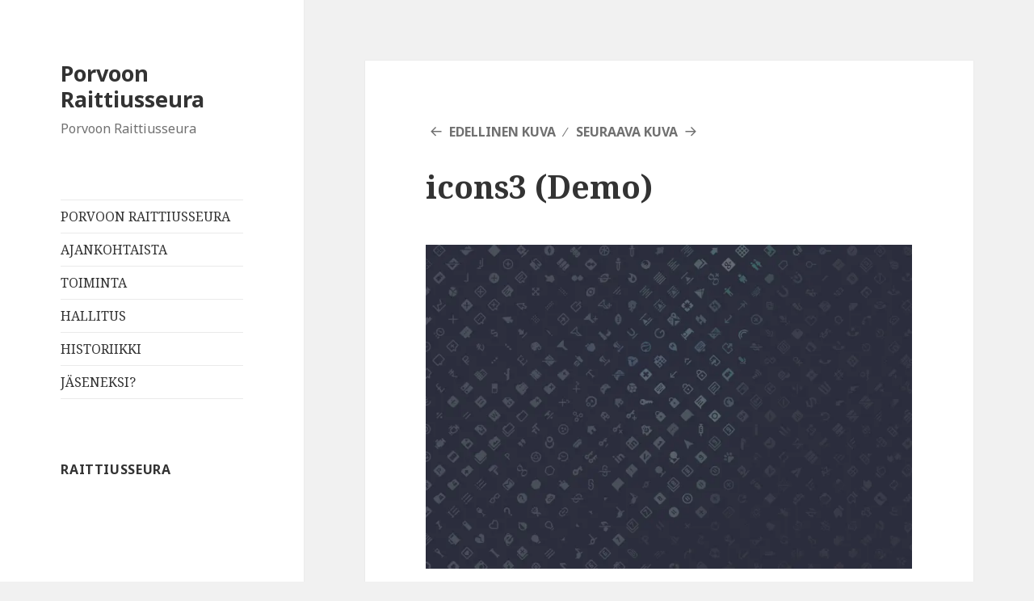

--- FILE ---
content_type: text/html; charset=UTF-8
request_url: http://www.raittiusseura.fi/icons3/
body_size: 9123
content:
<!DOCTYPE html>
<html lang="fi" class="no-js">
<head>
	<meta charset="UTF-8">
	<meta name="viewport" content="width=device-width">
	<link rel="profile" href="http://gmpg.org/xfn/11">
	<link rel="pingback" href="http://www.raittiusseura.fi/xmlrpc.php">
	<!--[if lt IE 9]>
	<script src="http://www.raittiusseura.fi/wp-content/themes/twentyfifteen/js/html5.js"></script>
	<![endif]-->
	<script>var et_site_url='http://www.raittiusseura.fi';var et_post_id='3972';function et_core_page_resource_fallback(a,b){"undefined"===typeof b&&(b=a.sheet.cssRules&&0===a.sheet.cssRules.length);b&&(a.onerror=null,a.onload=null,a.href?a.href=et_site_url+"/?et_core_page_resource="+a.id+et_post_id:a.src&&(a.src=et_site_url+"/?et_core_page_resource="+a.id+et_post_id))}
</script><script>(function(html){html.className = html.className.replace(/\bno-js\b/,'js')})(document.documentElement);</script>
<title>icons3 (Demo) &#8211; Porvoon Raittiusseura</title>
<link rel='dns-prefetch' href='//maxcdn.bootstrapcdn.com' />
<link rel='dns-prefetch' href='//fonts.googleapis.com' />
<link rel='dns-prefetch' href='//s.w.org' />
<link href='https://fonts.gstatic.com' crossorigin rel='preconnect' />
<link rel="alternate" type="application/rss+xml" title="Porvoon Raittiusseura &raquo; syöte" href="http://www.raittiusseura.fi/feed/" />
<link rel="alternate" type="application/rss+xml" title="Porvoon Raittiusseura &raquo; kommenttien syöte" href="http://www.raittiusseura.fi/comments/feed/" />
<link rel="alternate" type="application/rss+xml" title="Porvoon Raittiusseura &raquo; icons3 (Demo) kommenttien syöte" href="http://www.raittiusseura.fi/feed/?attachment_id=3972" />
		<script type="text/javascript">
			window._wpemojiSettings = {"baseUrl":"https:\/\/s.w.org\/images\/core\/emoji\/12.0.0-1\/72x72\/","ext":".png","svgUrl":"https:\/\/s.w.org\/images\/core\/emoji\/12.0.0-1\/svg\/","svgExt":".svg","source":{"concatemoji":"http:\/\/www.raittiusseura.fi\/wp-includes\/js\/wp-emoji-release.min.js?ver=5.4.2"}};
			/*! This file is auto-generated */
			!function(e,a,t){var r,n,o,i,p=a.createElement("canvas"),s=p.getContext&&p.getContext("2d");function c(e,t){var a=String.fromCharCode;s.clearRect(0,0,p.width,p.height),s.fillText(a.apply(this,e),0,0);var r=p.toDataURL();return s.clearRect(0,0,p.width,p.height),s.fillText(a.apply(this,t),0,0),r===p.toDataURL()}function l(e){if(!s||!s.fillText)return!1;switch(s.textBaseline="top",s.font="600 32px Arial",e){case"flag":return!c([127987,65039,8205,9895,65039],[127987,65039,8203,9895,65039])&&(!c([55356,56826,55356,56819],[55356,56826,8203,55356,56819])&&!c([55356,57332,56128,56423,56128,56418,56128,56421,56128,56430,56128,56423,56128,56447],[55356,57332,8203,56128,56423,8203,56128,56418,8203,56128,56421,8203,56128,56430,8203,56128,56423,8203,56128,56447]));case"emoji":return!c([55357,56424,55356,57342,8205,55358,56605,8205,55357,56424,55356,57340],[55357,56424,55356,57342,8203,55358,56605,8203,55357,56424,55356,57340])}return!1}function d(e){var t=a.createElement("script");t.src=e,t.defer=t.type="text/javascript",a.getElementsByTagName("head")[0].appendChild(t)}for(i=Array("flag","emoji"),t.supports={everything:!0,everythingExceptFlag:!0},o=0;o<i.length;o++)t.supports[i[o]]=l(i[o]),t.supports.everything=t.supports.everything&&t.supports[i[o]],"flag"!==i[o]&&(t.supports.everythingExceptFlag=t.supports.everythingExceptFlag&&t.supports[i[o]]);t.supports.everythingExceptFlag=t.supports.everythingExceptFlag&&!t.supports.flag,t.DOMReady=!1,t.readyCallback=function(){t.DOMReady=!0},t.supports.everything||(n=function(){t.readyCallback()},a.addEventListener?(a.addEventListener("DOMContentLoaded",n,!1),e.addEventListener("load",n,!1)):(e.attachEvent("onload",n),a.attachEvent("onreadystatechange",function(){"complete"===a.readyState&&t.readyCallback()})),(r=t.source||{}).concatemoji?d(r.concatemoji):r.wpemoji&&r.twemoji&&(d(r.twemoji),d(r.wpemoji)))}(window,document,window._wpemojiSettings);
		</script>
		<style type="text/css">
img.wp-smiley,
img.emoji {
	display: inline !important;
	border: none !important;
	box-shadow: none !important;
	height: 1em !important;
	width: 1em !important;
	margin: 0 .07em !important;
	vertical-align: -0.1em !important;
	background: none !important;
	padding: 0 !important;
}
</style>
	<link rel='stylesheet' id='twentyfifteen-jetpack-css'  href='http://www.raittiusseura.fi/wp-content/plugins/jetpack/modules/theme-tools/compat/twentyfifteen.css?ver=8.6.1' type='text/css' media='all' />
<link rel='stylesheet' id='layerslider-css'  href='http://www.raittiusseura.fi/wp-content/plugins/LayerSlider/static/layerslider/css/layerslider.css?ver=6.8.4' type='text/css' media='all' />
<link rel='stylesheet' id='wp-block-library-css'  href='http://www.raittiusseura.fi/wp-includes/css/dist/block-library/style.min.css?ver=5.4.2' type='text/css' media='all' />
<style id='wp-block-library-inline-css' type='text/css'>
.has-text-align-justify{text-align:justify;}
</style>
<link rel='stylesheet' id='wp-block-library-theme-css'  href='http://www.raittiusseura.fi/wp-includes/css/dist/block-library/theme.min.css?ver=5.4.2' type='text/css' media='all' />
<link rel='stylesheet' id='contact-form-7-css'  href='http://www.raittiusseura.fi/wp-content/plugins/contact-form-7/includes/css/styles.css?ver=5.1.9' type='text/css' media='all' />
<link rel='stylesheet' id='cff-css'  href='http://www.raittiusseura.fi/wp-content/plugins/custom-facebook-feed/css/cff-style.css?ver=2.15.1' type='text/css' media='all' />
<link rel='stylesheet' id='sb-font-awesome-css'  href='https://maxcdn.bootstrapcdn.com/font-awesome/4.7.0/css/font-awesome.min.css?ver=5.4.2' type='text/css' media='all' />
<link rel='stylesheet' id='rs-plugin-settings-css'  href='http://www.raittiusseura.fi/wp-content/plugins/revslider/public/assets/css/settings.css?ver=5.4.8.3' type='text/css' media='all' />
<style id='rs-plugin-settings-inline-css' type='text/css'>
#rs-demo-id {}
</style>
<link rel='stylesheet' id='twentyfifteen-fonts-css'  href='https://fonts.googleapis.com/css?family=Noto+Sans%3A400italic%2C700italic%2C400%2C700%7CNoto+Serif%3A400italic%2C700italic%2C400%2C700%7CInconsolata%3A400%2C700&#038;subset=latin%2Clatin-ext' type='text/css' media='all' />
<link rel='stylesheet' id='genericons-css'  href='http://www.raittiusseura.fi/wp-content/plugins/jetpack/_inc/genericons/genericons/genericons.css?ver=3.1' type='text/css' media='all' />
<link rel='stylesheet' id='twentyfifteen-style-css'  href='http://www.raittiusseura.fi/wp-content/themes/twentyfifteen/style.css?ver=5.4.2' type='text/css' media='all' />
<link rel='stylesheet' id='twentyfifteen-block-style-css'  href='http://www.raittiusseura.fi/wp-content/themes/twentyfifteen/css/blocks.css?ver=20181230' type='text/css' media='all' />
<!--[if lt IE 9]>
<link rel='stylesheet' id='twentyfifteen-ie-css'  href='http://www.raittiusseura.fi/wp-content/themes/twentyfifteen/css/ie.css?ver=20141010' type='text/css' media='all' />
<![endif]-->
<!--[if lt IE 8]>
<link rel='stylesheet' id='twentyfifteen-ie7-css'  href='http://www.raittiusseura.fi/wp-content/themes/twentyfifteen/css/ie7.css?ver=20141010' type='text/css' media='all' />
<![endif]-->
<link rel='stylesheet' id='wpgform-css-css'  href='http://www.raittiusseura.fi/wp-content/plugins/wpgform/css/wpgform.css?ver=5.4.2' type='text/css' media='all' />
<!--[if lt IE 9]>
<link rel='stylesheet' id='vc_lte_ie9-css'  href='http://www.raittiusseura.fi/wp-content/plugins/js_composer/assets/css/vc_lte_ie9.min.css?ver=6.0.3' type='text/css' media='screen' />
<![endif]-->
<link rel='stylesheet' id='et-builder-modules-style-css'  href='http://www.raittiusseura.fi/wp-content/plugins/divi-builder/includes/builder/styles/frontend-builder-plugin-style.min.css?ver=2.23.3' type='text/css' media='all' />
<link rel='stylesheet' id='dashicons-css'  href='http://www.raittiusseura.fi/wp-includes/css/dashicons.min.css?ver=5.4.2' type='text/css' media='all' />
<link rel='stylesheet' id='vcv:assets:front:style-css'  href='http://www.raittiusseura.fi/wp-content/plugins/visualcomposer/public/dist/front.bundle.css?ver=28.0' type='text/css' media='all' />
<link rel='stylesheet' id='jetpack_css-css'  href='http://www.raittiusseura.fi/wp-content/plugins/jetpack/css/jetpack.css?ver=8.6.1' type='text/css' media='all' />
<script type='text/javascript'>
/* <![CDATA[ */
var LS_Meta = {"v":"6.8.4"};
/* ]]> */
</script>
<script type='text/javascript' src='http://www.raittiusseura.fi/wp-content/plugins/LayerSlider/static/layerslider/js/greensock.js?ver=1.19.0'></script>
<script type='text/javascript' src='http://www.raittiusseura.fi/wp-includes/js/jquery/jquery.js?ver=1.12.4-wp'></script>
<script type='text/javascript' src='http://www.raittiusseura.fi/wp-includes/js/jquery/jquery-migrate.min.js?ver=1.4.1'></script>
<script type='text/javascript' src='http://www.raittiusseura.fi/wp-content/plugins/LayerSlider/static/layerslider/js/layerslider.kreaturamedia.jquery.js?ver=6.8.4'></script>
<script type='text/javascript' src='http://www.raittiusseura.fi/wp-content/plugins/LayerSlider/static/layerslider/js/layerslider.transitions.js?ver=6.8.4'></script>
<script type='text/javascript' src='http://www.raittiusseura.fi/wp-content/plugins/revslider/public/assets/js/jquery.themepunch.tools.min.js?ver=5.4.8.3'></script>
<script type='text/javascript' src='http://www.raittiusseura.fi/wp-content/plugins/revslider/public/assets/js/jquery.themepunch.revolution.min.js?ver=5.4.8.3'></script>
<script type='text/javascript'>
/* <![CDATA[ */
var zilla_likes = {"ajaxurl":"http:\/\/www.raittiusseura.fi\/wp-admin\/admin-ajax.php"};
/* ]]> */
</script>
<script type='text/javascript' src='http://www.raittiusseura.fi/wp-content/plugins/zilla-likes/scripts/zilla-likes.js?ver=5.4.2'></script>
<script type='text/javascript' src='http://www.raittiusseura.fi/wp-content/themes/twentyfifteen/js/keyboard-image-navigation.js?ver=20141010'></script>
<meta name="generator" content="Powered by LayerSlider 6.8.4 - Multi-Purpose, Responsive, Parallax, Mobile-Friendly Slider Plugin for WordPress." />
<!-- LayerSlider updates and docs at: https://layerslider.kreaturamedia.com -->
<link rel='https://api.w.org/' href='http://www.raittiusseura.fi/wp-json/' />
<link rel="EditURI" type="application/rsd+xml" title="RSD" href="http://www.raittiusseura.fi/xmlrpc.php?rsd" />
<link rel="wlwmanifest" type="application/wlwmanifest+xml" href="http://www.raittiusseura.fi/wp-includes/wlwmanifest.xml" /> 
<meta name="generator" content="WordPress 5.4.2" />
<link rel='shortlink' href='https://wp.me/a9nR9v-124' />
<link rel="alternate" type="application/json+oembed" href="http://www.raittiusseura.fi/wp-json/oembed/1.0/embed?url=http%3A%2F%2Fwww.raittiusseura.fi%2Ficons3%2F" />
<link rel="alternate" type="text/xml+oembed" href="http://www.raittiusseura.fi/wp-json/oembed/1.0/embed?url=http%3A%2F%2Fwww.raittiusseura.fi%2Ficons3%2F&#038;format=xml" />
<meta name="generator" content="Powered by Visual Composer Website Builder - fast and easy to use drag and drop builder for experts and beginners."/>
<link rel='dns-prefetch' href='//v0.wordpress.com'/>
<link rel='dns-prefetch' href='//widgets.wp.com'/>
<link rel='dns-prefetch' href='//s0.wp.com'/>
<link rel='dns-prefetch' href='//0.gravatar.com'/>
<link rel='dns-prefetch' href='//1.gravatar.com'/>
<link rel='dns-prefetch' href='//2.gravatar.com'/>
<link rel='dns-prefetch' href='//i0.wp.com'/>
<link rel='dns-prefetch' href='//i1.wp.com'/>
<link rel='dns-prefetch' href='//i2.wp.com'/>
<style type='text/css'>img#wpstats{display:none}</style><style type="text/css">.recentcomments a{display:inline !important;padding:0 !important;margin:0 !important;}</style><meta name="generator" content="Powered by WPBakery Page Builder - drag and drop page builder for WordPress."/>
<meta name="generator" content="Powered by Slider Revolution 5.4.8.3 - responsive, Mobile-Friendly Slider Plugin for WordPress with comfortable drag and drop interface." />

<!-- Jetpack Open Graph Tags -->
<meta property="og:type" content="article" />
<meta property="og:title" content="icons3 (Demo)" />
<meta property="og:url" content="http://www.raittiusseura.fi/icons3/" />
<meta property="og:description" content="Lisää artikkelissa, tutustu." />
<meta property="article:published_time" content="2016-02-02T11:55:09+00:00" />
<meta property="article:modified_time" content="2016-02-02T11:55:09+00:00" />
<meta property="og:site_name" content="Porvoon Raittiusseura" />
<meta property="og:image" content="http://www.raittiusseura.fi/wp-content/uploads/2016/02/icons3.jpg" />
<meta property="og:locale" content="fi_FI" />
<meta name="twitter:text:title" content="icons3 (Demo)" />
<meta name="twitter:image" content="https://i0.wp.com/www.raittiusseura.fi/wp-content/uploads/2016/02/icons3.jpg?fit=1200%2C800&#038;w=640" />
<meta name="twitter:card" content="summary_large_image" />
<meta name="twitter:description" content="Lisää artikkelissa, tutustu." />

<!-- End Jetpack Open Graph Tags -->
<link rel="icon" href="https://i2.wp.com/www.raittiusseura.fi/wp-content/uploads/2017/11/cropped-RS-Logo.png?fit=32%2C32" sizes="32x32" />
<link rel="icon" href="https://i2.wp.com/www.raittiusseura.fi/wp-content/uploads/2017/11/cropped-RS-Logo.png?fit=192%2C192" sizes="192x192" />
<link rel="apple-touch-icon" href="https://i2.wp.com/www.raittiusseura.fi/wp-content/uploads/2017/11/cropped-RS-Logo.png?fit=180%2C180" />
<meta name="msapplication-TileImage" content="https://i2.wp.com/www.raittiusseura.fi/wp-content/uploads/2017/11/cropped-RS-Logo.png?fit=270%2C270" />
<script type="text/javascript">function setREVStartSize(e){									
						try{ e.c=jQuery(e.c);var i=jQuery(window).width(),t=9999,r=0,n=0,l=0,f=0,s=0,h=0;
							if(e.responsiveLevels&&(jQuery.each(e.responsiveLevels,function(e,f){f>i&&(t=r=f,l=e),i>f&&f>r&&(r=f,n=e)}),t>r&&(l=n)),f=e.gridheight[l]||e.gridheight[0]||e.gridheight,s=e.gridwidth[l]||e.gridwidth[0]||e.gridwidth,h=i/s,h=h>1?1:h,f=Math.round(h*f),"fullscreen"==e.sliderLayout){var u=(e.c.width(),jQuery(window).height());if(void 0!=e.fullScreenOffsetContainer){var c=e.fullScreenOffsetContainer.split(",");if (c) jQuery.each(c,function(e,i){u=jQuery(i).length>0?u-jQuery(i).outerHeight(!0):u}),e.fullScreenOffset.split("%").length>1&&void 0!=e.fullScreenOffset&&e.fullScreenOffset.length>0?u-=jQuery(window).height()*parseInt(e.fullScreenOffset,0)/100:void 0!=e.fullScreenOffset&&e.fullScreenOffset.length>0&&(u-=parseInt(e.fullScreenOffset,0))}f=u}else void 0!=e.minHeight&&f<e.minHeight&&(f=e.minHeight);e.c.closest(".rev_slider_wrapper").css({height:f})					
						}catch(d){console.log("Failure at Presize of Slider:"+d)}						
					};</script>
<noscript><style> .wpb_animate_when_almost_visible { opacity: 1; }</style></noscript></head>

<body class="attachment attachment-template-default single single-attachment postid-3972 attachmentid-3972 attachment-jpeg wp-embed-responsive et_divi_builder vcwb et-pb-theme-twenty fifteen et-db et_minified_js et_minified_css wpb-js-composer js-comp-ver-6.0.3 vc_responsive">
<div id="page" class="hfeed site">
	<a class="skip-link screen-reader-text" href="#content">Siirry sisältöön</a>

	<div id="sidebar" class="sidebar">
		<header id="masthead" class="site-header" role="banner">
			<div class="site-branding">
										<p class="site-title"><a href="http://www.raittiusseura.fi/" rel="home">Porvoon Raittiusseura</a></p>
												<p class="site-description">Porvoon Raittiusseura</p>
										<button class="secondary-toggle">Valikko ja vimpaimet</button>
			</div><!-- .site-branding -->
		</header><!-- .site-header -->

			<div id="secondary" class="secondary">

					<nav id="site-navigation" class="main-navigation" role="navigation">
				<div class="menu-menu-container"><ul id="menu-menu" class="nav-menu"><li id="menu-item-30968" class="menu-item menu-item-type-post_type menu-item-object-page menu-item-home menu-item-30968"><a href="http://www.raittiusseura.fi/">PORVOON RAITTIUSSEURA</a></li>
<li id="menu-item-30449" class="menu-item menu-item-type-post_type menu-item-object-page menu-item-30449"><a href="http://www.raittiusseura.fi/ajankohtaista/">AJANKOHTAISTA</a></li>
<li id="menu-item-31079" class="menu-item menu-item-type-post_type menu-item-object-page menu-item-31079"><a href="http://www.raittiusseura.fi/toiminta/">TOIMINTA</a></li>
<li id="menu-item-30450" class="menu-item menu-item-type-post_type menu-item-object-page menu-item-30450"><a href="http://www.raittiusseura.fi/hallitus/">HALLITUS</a></li>
<li id="menu-item-30967" class="menu-item menu-item-type-post_type menu-item-object-page menu-item-30967"><a href="http://www.raittiusseura.fi/__trashed/">HISTORIIKKI</a></li>
<li id="menu-item-31087" class="menu-item menu-item-type-post_type menu-item-object-page menu-item-31087"><a href="http://www.raittiusseura.fi/jaseneksi/">JÄSENEKSI?</a></li>
</ul></div>			</nav><!-- .main-navigation -->
		
		
					<div id="widget-area" class="widget-area" role="complementary">
				<aside id="facebook-2" class="widget Facebook"><h2 class="widget-title">Raittiusseura</h2>			<div class="rounded-corners shadow-box bordered-box"><iframe src="//www.facebook.com/plugins/likebox.php?href=https%3A%2F%2Fwww.facebook.com%2FPorvoonRaittiusseura%2F&amp;width=240&amp;height=230&amp;show_faces=true&amp;colorscheme=light&amp;stream=false&amp;show_border=false&amp;header=false" scrolling="no" frameborder="0" style="border:none; overflow:hidden; width:250px; height:250px; margin:  -10px 0 -10px -10px; vertical-align: top;" allowTransparency="true"></iframe></div>
		</aside><aside id="search-2" class="widget widget_search"><form role="search" method="get" class="search-form" action="http://www.raittiusseura.fi/">
				<label>
					<span class="screen-reader-text">Haku:</span>
					<input type="search" class="search-field" placeholder="Haku &hellip;" value="" name="s" />
				</label>
				<input type="submit" class="search-submit screen-reader-text" value="Hae" />
			</form></aside><aside id="recent-comments-2" class="widget widget_recent_comments"><h2 class="widget-title">Viimeisimmät kommentit</h2><ul id="recentcomments"></ul></aside><aside id="archives-2" class="widget widget_archive"><h2 class="widget-title">Arkistot</h2>		<ul>
					</ul>
			</aside><aside id="categories-2" class="widget widget_categories"><h2 class="widget-title">Kategoriat</h2>		<ul>
			<li class="cat-item-none">Ei kategorioita</li>		</ul>
			</aside><aside id="meta-2" class="widget widget_meta"><h2 class="widget-title">Meta</h2>			<ul>
						<li><a href="http://www.raittiusseura.fi/wp-login.php">Kirjaudu sisään</a></li>
			<li><a href="http://www.raittiusseura.fi/feed/">Sisältösyöte</a></li>
			<li><a href="http://www.raittiusseura.fi/comments/feed/">Kommenttisyöte</a></li>
			<li><a href="https://fi.wordpress.org/">WordPress.org</a></li>			</ul>
			</aside>			</div><!-- .widget-area -->
		
	</div><!-- .secondary -->

	</div><!-- .sidebar -->

	<div id="content" class="site-content">

	<div id="primary" class="content-area">
		<main id="main" class="site-main" role="main">

			
			<article id="post-3972" class="post-3972 attachment type-attachment status-inherit hentry">

				<nav id="image-navigation" class="navigation image-navigation">
					<div class="nav-links">
						<div class="nav-previous"><a href='http://www.raittiusseura.fi/icons-2/'>Edellinen kuva</a></div><div class="nav-next"><a href='http://www.raittiusseura.fi/icons5/'>Seuraava kuva</a></div>
					</div><!-- .nav-links -->
				</nav><!-- .image-navigation -->

				<header class="entry-header">
					<h1 class="entry-title">icons3 (Demo)</h1>				</header><!-- .entry-header -->

				<div class="entry-content">

					<div class="entry-attachment">
						<img width="660" height="440" src="https://i0.wp.com/www.raittiusseura.fi/wp-content/uploads/2016/02/icons3.jpg?fit=660%2C440" class="attachment-large size-large" alt="" srcset="https://i0.wp.com/www.raittiusseura.fi/wp-content/uploads/2016/02/icons3.jpg?w=1920 1920w, https://i0.wp.com/www.raittiusseura.fi/wp-content/uploads/2016/02/icons3.jpg?resize=300%2C200 300w, https://i0.wp.com/www.raittiusseura.fi/wp-content/uploads/2016/02/icons3.jpg?resize=768%2C512 768w, https://i0.wp.com/www.raittiusseura.fi/wp-content/uploads/2016/02/icons3.jpg?resize=1024%2C683 1024w, https://i0.wp.com/www.raittiusseura.fi/wp-content/uploads/2016/02/icons3.jpg?w=1320 1320w" sizes="(max-width: 660px) 100vw, 660px" data-attachment-id="3972" data-permalink="http://www.raittiusseura.fi/icons3/" data-orig-file="https://i0.wp.com/www.raittiusseura.fi/wp-content/uploads/2016/02/icons3.jpg?fit=1920%2C1280" data-orig-size="1920,1280" data-comments-opened="1" data-image-meta="{&quot;aperture&quot;:&quot;0&quot;,&quot;credit&quot;:&quot;&quot;,&quot;camera&quot;:&quot;&quot;,&quot;caption&quot;:&quot;&quot;,&quot;created_timestamp&quot;:&quot;0&quot;,&quot;copyright&quot;:&quot;&quot;,&quot;focal_length&quot;:&quot;0&quot;,&quot;iso&quot;:&quot;0&quot;,&quot;shutter_speed&quot;:&quot;0&quot;,&quot;title&quot;:&quot;&quot;,&quot;orientation&quot;:&quot;0&quot;}" data-image-title="icons3 (Demo)" data-image-description="" data-medium-file="https://i0.wp.com/www.raittiusseura.fi/wp-content/uploads/2016/02/icons3.jpg?fit=300%2C200" data-large-file="https://i0.wp.com/www.raittiusseura.fi/wp-content/uploads/2016/02/icons3.jpg?fit=660%2C440" />
						
						</div><!-- .entry-attachment -->

											</div><!-- .entry-content -->

					<footer class="entry-footer">
					<span class="posted-on"><span class="screen-reader-text">Julkaistu </span><a href="http://www.raittiusseura.fi/icons3/" rel="bookmark"><time class="entry-date published updated" datetime="2016-02-02T11:55:09+02:00">02/02/2016</time></a></span><span class="full-size-link"><span class="screen-reader-text">Täysikokoinen </span><a href="http://www.raittiusseura.fi/wp-content/uploads/2016/02/icons3.jpg">1920 &times; 1280</a></span>											</footer><!-- .entry-footer -->

				</article><!-- #post-3972 -->

				
<div id="comments" class="comments-area">

	
	
		<div id="respond" class="comment-respond">
		<h3 id="reply-title" class="comment-reply-title">Vastaa <small><a rel="nofollow" id="cancel-comment-reply-link" href="/icons3/#respond" style="display:none;">Peruuta vastaus</a></small></h3><form action="http://www.raittiusseura.fi/wp-comments-post.php" method="post" id="commentform" class="comment-form" novalidate><p class="comment-notes"><span id="email-notes">Sähköpostiosoitettasi ei julkaista.</span> Pakolliset kentät on merkitty <span class="required">*</span></p><p class="comment-form-comment"><label for="comment">Kommentti</label> <textarea id="comment" name="comment" cols="45" rows="8" maxlength="65525" required="required"></textarea></p><p class="comment-form-author"><label for="author">Nimi <span class="required">*</span></label> <input id="author" name="author" type="text" value="" size="30" maxlength="245" required='required' /></p>
<p class="comment-form-email"><label for="email">Sähköpostiosoite <span class="required">*</span></label> <input id="email" name="email" type="email" value="" size="30" maxlength="100" aria-describedby="email-notes" required='required' /></p>
<p class="comment-form-url"><label for="url">Kotisivu</label> <input id="url" name="url" type="url" value="" size="30" maxlength="200" /></p>
<p class="comment-form-cookies-consent"><input id="wp-comment-cookies-consent" name="wp-comment-cookies-consent" type="checkbox" value="yes" /> <label for="wp-comment-cookies-consent">Tallenna nimeni, sähköpostiosoitteeni ja kotisivuni tähän selaimeen seuraavaa kommentointikertaa varten.</label></p>
<p class="comment-subscription-form"><input type="checkbox" name="subscribe_blog" id="subscribe_blog" value="subscribe" style="width: auto; -moz-appearance: checkbox; -webkit-appearance: checkbox;" /> <label class="subscribe-label" id="subscribe-blog-label" for="subscribe_blog">Ilmoita sähköpostilla uusista postauksista.</label></p><p class="form-submit"><input name="submit" type="submit" id="submit" class="submit" value="Lähetä kommentti" /> <input type='hidden' name='comment_post_ID' value='3972' id='comment_post_ID' />
<input type='hidden' name='comment_parent' id='comment_parent' value='0' />
</p><p style="display: none;"><input type="hidden" id="ak_js" name="ak_js" value="213"/></p></form>	</div><!-- #respond -->
	
</div><!-- .comments-area -->

	<nav class="navigation post-navigation" role="navigation" aria-label="Artikkelit">
		<h2 class="screen-reader-text">Artikkelien selaus</h2>
		<div class="nav-links"><div class="nav-previous"><a href="http://www.raittiusseura.fi/icons3/" rel="prev"><span class="meta-nav">Julkaistu artikkelissa</span><span class="post-title">icons3 (Demo)</span></a></div></div>
	</nav>
		</main><!-- .site-main -->
	</div><!-- .content-area -->


	</div><!-- .site-content -->

	<footer id="colophon" class="site-footer" role="contentinfo">
		<div class="site-info">
									<a href="https://fi.wordpress.org/" class="imprint">
				Voimanlähteenä WordPress			</a>
		</div><!-- .site-info -->
	</footer><!-- .site-footer -->

</div><!-- .site -->

<!-- Custom Facebook Feed JS -->
<script type="text/javascript">
var cfflinkhashtags = "true";
</script>
	<script type="text/javascript">
			</script>
	<script type='text/javascript' src='http://www.raittiusseura.fi/wp-content/plugins/visualcomposer/public/dist/front.bundle.js?ver=28.0'></script>
<script type='text/javascript' src='http://www.raittiusseura.fi/wp-content/plugins/visualcomposer/public/dist/runtime.bundle.js?ver=28.0'></script>
<script type='text/javascript' src='http://www.raittiusseura.fi/wp-content/plugins/jetpack/_inc/build/photon/photon.min.js?ver=20191001'></script>
<script type='text/javascript'>
/* <![CDATA[ */
var wpcf7 = {"apiSettings":{"root":"http:\/\/www.raittiusseura.fi\/wp-json\/contact-form-7\/v1","namespace":"contact-form-7\/v1"}};
/* ]]> */
</script>
<script type='text/javascript' src='http://www.raittiusseura.fi/wp-content/plugins/contact-form-7/includes/js/scripts.js?ver=5.1.9'></script>
<script type='text/javascript' src='http://www.raittiusseura.fi/wp-content/plugins/custom-facebook-feed/js/cff-scripts.js?ver=2.15.1'></script>
<script type='text/javascript' src='http://www.raittiusseura.fi/wp-content/themes/twentyfifteen/js/skip-link-focus-fix.js?ver=20141010'></script>
<script type='text/javascript' src='http://www.raittiusseura.fi/wp-includes/js/comment-reply.min.js?ver=5.4.2'></script>
<script type='text/javascript'>
/* <![CDATA[ */
var screenReaderText = {"expand":"<span class=\"screen-reader-text\">n\u00e4yt\u00e4 alavalikko<\/span>","collapse":"<span class=\"screen-reader-text\">piilota alavalikko<\/span>"};
/* ]]> */
</script>
<script type='text/javascript' src='http://www.raittiusseura.fi/wp-content/themes/twentyfifteen/js/functions.js?ver=20150330'></script>
<script type='text/javascript'>
/* <![CDATA[ */
var et_pb_custom = {"ajaxurl":"http:\/\/www.raittiusseura.fi\/wp-admin\/admin-ajax.php","images_uri":"http:\/\/www.raittiusseura.fi\/wp-content\/themes\/twentyfifteen\/images","builder_images_uri":"http:\/\/www.raittiusseura.fi\/wp-content\/plugins\/divi-builder\/includes\/builder\/images","et_frontend_nonce":"e4938b05e7","subscription_failed":"Ole hyv\u00e4 ja tarkista alla olevat kent\u00e4t ja varmista, ett\u00e4 olet antanut oikeat tiedot.","et_ab_log_nonce":"c7e04f40e6","fill_message":"T\u00e4yt\u00e4 seuraavat kent\u00e4t:","contact_error_message":"Haluaisin, ett\u00e4 seuraavat virheet korjataan:","invalid":"Virheellinen s\u00e4hk\u00f6postiosoite","captcha":"Captcha","prev":"Edellinen","previous":"Edellinen","next":"Seuraava","wrong_captcha":"Sy\u00f6tit v\u00e4\u00e4r\u00e4n numeron kuvavarmenteeseen.","ignore_waypoints":"yes","is_divi_theme_used":"","widget_search_selector":".widget_search","is_ab_testing_active":"","page_id":"3972","unique_test_id":"","ab_bounce_rate":"5","is_cache_plugin_active":"no","is_shortcode_tracking":"","tinymce_uri":""};
var et_pb_box_shadow_elements = [];
/* ]]> */
</script>
<script type='text/javascript' src='http://www.raittiusseura.fi/wp-content/plugins/divi-builder/js/divi-builder.min.js?ver=2.23.3'></script>
<script type='text/javascript' src='http://www.raittiusseura.fi/wp-content/plugins/divi-builder/includes/builder/scripts/cpt-modules-wrapper.js?ver=2.23.3'></script>
<script type='text/javascript' src='http://www.raittiusseura.fi/wp-content/plugins/divi-builder/core/admin/js/common.js?ver=3.23.3'></script>
<script type='text/javascript' src='http://www.raittiusseura.fi/wp-includes/js/wp-embed.min.js?ver=5.4.2'></script>
<script type='text/javascript' src='https://stats.wp.com/e-202604.js' async='async' defer='defer'></script>
<script type='text/javascript'>
	_stq = window._stq || [];
	_stq.push([ 'view', {v:'ext',j:'1:8.6.1',blog:'138672889',post:'3972',tz:'2',srv:'www.raittiusseura.fi'} ]);
	_stq.push([ 'clickTrackerInit', '138672889', '3972' ]);
</script>

</body>
</html>


--- FILE ---
content_type: application/javascript
request_url: http://www.raittiusseura.fi/wp-content/plugins/visualcomposer/public/dist/front.bundle.js?ver=28.0
body_size: 8121
content:
(window.vcvWebpackJsonp4x=window.vcvWebpackJsonp4x||[]).push([["front"],{"./node_modules/d/index.js":function(e,t,n){"use strict";var o=n("./node_modules/type/value/is.js"),s=n("./node_modules/type/plain-function/is.js"),i=n("./node_modules/es5-ext/object/assign/index.js"),r=n("./node_modules/es5-ext/object/normalize-options.js"),c=n("./node_modules/es5-ext/string/#/contains/index.js");(e.exports=function(e,t){var n,s,u,l,a;return arguments.length<2||"string"!=typeof e?(l=t,t=e,e=null):l=arguments[2],o(e)?(n=c.call(e,"c"),s=c.call(e,"e"),u=c.call(e,"w")):(n=u=!0,s=!1),a={value:t,configurable:n,enumerable:s,writable:u},l?i(r(l),a):a}).gs=function(e,t,n){var u,l,a,d;return"string"!=typeof e?(a=n,n=t,t=e,e=null):a=arguments[3],o(t)?s(t)?o(n)?s(n)||(a=n,n=void 0):n=void 0:(a=t,t=n=void 0):t=void 0,o(e)?(u=c.call(e,"c"),l=c.call(e,"e")):(u=!0,l=!1),d={get:t,set:n,configurable:u,enumerable:l},a?i(r(a),d):d}},"./node_modules/es5-ext/function/noop.js":function(e,t,n){"use strict";e.exports=function(){}},"./node_modules/es5-ext/object/assign/index.js":function(e,t,n){"use strict";e.exports=n("./node_modules/es5-ext/object/assign/is-implemented.js")()?Object.assign:n("./node_modules/es5-ext/object/assign/shim.js")},"./node_modules/es5-ext/object/assign/is-implemented.js":function(e,t,n){"use strict";e.exports=function(){var e,t=Object.assign;return"function"==typeof t&&(t(e={foo:"raz"},{bar:"dwa"},{trzy:"trzy"}),e.foo+e.bar+e.trzy==="razdwatrzy")}},"./node_modules/es5-ext/object/assign/shim.js":function(e,t,n){"use strict";var o=n("./node_modules/es5-ext/object/keys/index.js"),s=n("./node_modules/es5-ext/object/valid-value.js"),i=Math.max;e.exports=function(e,t){var n,r,c,u=i(arguments.length,2);for(e=Object(s(e)),c=function(o){try{e[o]=t[o]}catch(s){n||(n=s)}},r=1;r<u;++r)o(t=arguments[r]).forEach(c);if(void 0!==n)throw n;return e}},"./node_modules/es5-ext/object/is-value.js":function(e,t,n){"use strict";var o=n("./node_modules/es5-ext/function/noop.js")();e.exports=function(e){return e!==o&&null!==e}},"./node_modules/es5-ext/object/keys/index.js":function(e,t,n){"use strict";e.exports=n("./node_modules/es5-ext/object/keys/is-implemented.js")()?Object.keys:n("./node_modules/es5-ext/object/keys/shim.js")},"./node_modules/es5-ext/object/keys/is-implemented.js":function(e,t,n){"use strict";e.exports=function(){try{return Object.keys("primitive"),!0}catch(e){return!1}}},"./node_modules/es5-ext/object/keys/shim.js":function(e,t,n){"use strict";var o=n("./node_modules/es5-ext/object/is-value.js"),s=Object.keys;e.exports=function(e){return s(o(e)?Object(e):e)}},"./node_modules/es5-ext/object/normalize-options.js":function(e,t,n){"use strict";var o=n("./node_modules/es5-ext/object/is-value.js"),s=Array.prototype.forEach,i=Object.create,r=function(e,t){var n;for(n in e)t[n]=e[n]};e.exports=function(e){var t=i(null);return s.call(arguments,(function(e){o(e)&&r(Object(e),t)})),t}},"./node_modules/es5-ext/object/valid-callable.js":function(e,t,n){"use strict";e.exports=function(e){if("function"!=typeof e)throw new TypeError(e+" is not a function");return e}},"./node_modules/es5-ext/object/valid-value.js":function(e,t,n){"use strict";var o=n("./node_modules/es5-ext/object/is-value.js");e.exports=function(e){if(!o(e))throw new TypeError("Cannot use null or undefined");return e}},"./node_modules/es5-ext/string/#/contains/index.js":function(e,t,n){"use strict";e.exports=n("./node_modules/es5-ext/string/#/contains/is-implemented.js")()?String.prototype.contains:n("./node_modules/es5-ext/string/#/contains/shim.js")},"./node_modules/es5-ext/string/#/contains/is-implemented.js":function(e,t,n){"use strict";var o="razdwatrzy";e.exports=function(){return"function"==typeof o.contains&&(!0===o.contains("dwa")&&!1===o.contains("foo"))}},"./node_modules/es5-ext/string/#/contains/shim.js":function(e,t,n){"use strict";var o=String.prototype.indexOf;e.exports=function(e){return o.call(this,e,arguments[1])>-1}},"./node_modules/event-emitter/index.js":function(e,t,n){"use strict";var o,s,i,r,c,u,l,a=n("./node_modules/d/index.js"),d=n("./node_modules/es5-ext/object/valid-callable.js"),f=Function.prototype.apply,p=Function.prototype.call,j=Object.create,m=Object.defineProperty,_=Object.defineProperties,y=Object.prototype.hasOwnProperty,b={configurable:!0,enumerable:!1,writable:!0};s=function(e,t){var n,s;return d(t),s=this,o.call(this,e,n=function(){i.call(s,e,n),f.call(t,this,arguments)}),n.__eeOnceListener__=t,this},c={on:o=function(e,t){var n;return d(t),y.call(this,"__ee__")?n=this.__ee__:(n=b.value=j(null),m(this,"__ee__",b),b.value=null),n[e]?"object"==typeof n[e]?n[e].push(t):n[e]=[n[e],t]:n[e]=t,this},once:s,off:i=function(e,t){var n,o,s,i;if(d(t),!y.call(this,"__ee__"))return this;if(!(n=this.__ee__)[e])return this;if("object"==typeof(o=n[e]))for(i=0;s=o[i];++i)s!==t&&s.__eeOnceListener__!==t||(2===o.length?n[e]=o[i?0:1]:o.splice(i,1));else o!==t&&o.__eeOnceListener__!==t||delete n[e];return this},emit:r=function(e){var t,n,o,s,i;if(y.call(this,"__ee__")&&(s=this.__ee__[e]))if("object"==typeof s){for(n=arguments.length,i=new Array(n-1),t=1;t<n;++t)i[t-1]=arguments[t];for(s=s.slice(),t=0;o=s[t];++t)f.call(o,this,i)}else switch(arguments.length){case 1:p.call(s,this);break;case 2:p.call(s,this,arguments[1]);break;case 3:p.call(s,this,arguments[1],arguments[2]);break;default:for(n=arguments.length,i=new Array(n-1),t=1;t<n;++t)i[t-1]=arguments[t];f.call(s,this,i)}}},u={on:a(o),once:a(s),off:a(i),emit:a(r)},l=_({},u),e.exports=t=function(e){return null==e?j(l):_(Object(e),u)},t.methods=c},"./node_modules/type/function/is.js":function(e,t,n){"use strict";var o=n("./node_modules/type/prototype/is.js");e.exports=function(e){if("function"!=typeof e)return!1;if(!hasOwnProperty.call(e,"length"))return!1;try{if("number"!=typeof e.length)return!1;if("function"!=typeof e.call)return!1;if("function"!=typeof e.apply)return!1}catch(t){return!1}return!o(e)}},"./node_modules/type/object/is.js":function(e,t,n){"use strict";var o=n("./node_modules/type/value/is.js"),s={object:!0,function:!0,undefined:!0};e.exports=function(e){return!!o(e)&&hasOwnProperty.call(s,typeof e)}},"./node_modules/type/plain-function/is.js":function(e,t,n){"use strict";var o=n("./node_modules/type/function/is.js"),s=/^\s*class[\s{/}]/,i=Function.prototype.toString;e.exports=function(e){return!!o(e)&&!s.test(i.call(e))}},"./node_modules/type/prototype/is.js":function(e,t,n){"use strict";var o=n("./node_modules/type/object/is.js");e.exports=function(e){if(!o(e))return!1;try{return!!e.constructor&&e.constructor.prototype===e}catch(t){return!1}}},"./node_modules/type/value/is.js":function(e,t,n){"use strict";e.exports=function(e){return null!=e}},"./public/components/api/publicAPI.js":function(e,t,n){"use strict";var o=n("./node_modules/event-emitter/index.js"),s=function(){};n.n(o)()(s.prototype);var i=new s;t.a={on:function(e,t){i.on("vcv:api:"+e,t)},once:function(e,t){i.once("vcv:api:"+e,t)},off:function(e,t){i.off("vcv:api:"+e,t)},trigger:function(e){var t=Array.prototype.slice.call(arguments,1);i.emit.apply(i,["vcv:api:".concat(e)].concat(t))},ready:function(e){this.once("ready",e)}}},"./public/components/polyfills/index.js":function(e,t){var n;"function"!=typeof(n=window.Element.prototype).matches&&(n.matches=n.msMatchesSelector||n.mozMatchesSelector||n.webkitMatchesSelector||function(e){for(var t=(this.document||this.ownerDocument).querySelectorAll(e),n=0;t[n]&&t[n]!==this;)++n;return Boolean(t[n])}),"function"!=typeof n.closest&&(n.closest=function(e){for(var t=this;t&&1===t.nodeType;){if(t.matches(e))return t;t=t.parentNode}return null})},"./public/frontView.js":function(e,t,n){"use strict";n.r(t);n("./public/components/polyfills/index.js");var o=n("./public/components/api/publicAPI.js");n("./public/sources/less/front/init.less");Object.prototype.hasOwnProperty.call(window,"vcv")||Object.defineProperty(window,"vcv",{value:o.a,writable:!1,configurable:!1,enumerable:!1}),window.jQuery(document).ready((function(){window.vcv.trigger("ready")}),!1)},"./public/sources/less/front/init.less":function(e,t){}},[["./public/frontView.js","runtime"]]]);